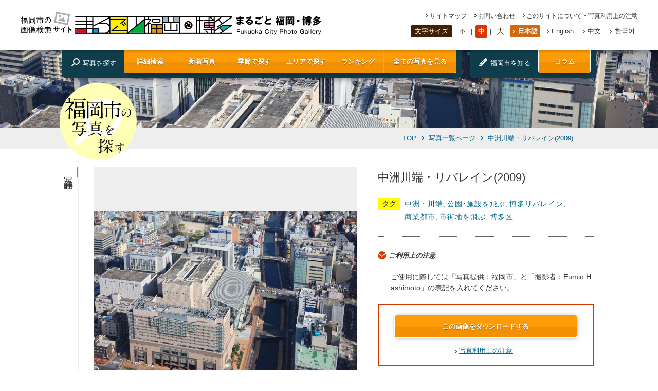

--- FILE ---
content_type: text/html; charset=UTF-8
request_url: https://showcase.city.fukuoka.lg.jp/photo/img0614.html
body_size: 13813
content:
<!DOCTYPE html>
<html lang="ja">
<head>
<!-- Google Tag Manager -->
<script>(function(w,d,s,l,i){w[l]=w[l]||[];w[l].push({'gtm.start':
new Date().getTime(),event:'gtm.js'});var f=d.getElementsByTagName(s)[0],
j=d.createElement(s),dl=l!='dataLayer'?'&l='+l:'';j.async=true;j.src=
'https://www.googletagmanager.com/gtm.js?id='+i+dl;f.parentNode.insertBefore(j,f);
})(window,document,'script','dataLayer','GTM-WFQLTKC');</script>
<!-- End Google Tag Manager -->
<meta http-equiv="Content-Type" content="text/html; charset=utf-8" />
<title>まるごと福岡博多｜中洲川端・リバレイン(2009)</title>
<meta name="keywords" content="フォトギャラリー,画像,写真,福岡,博多" />
<meta name="description" content="本サイトは、街並みや自然、歴史、伝統、食文化といった福岡の魅力を、写真画像を中心に紹介するサイトです。このサイトに掲載している写真画像については、無料でダウンロードできます。" />
<meta name="robots" content="INDEX,FOLLOW" />
<meta http-equiv="Content-Script-Type" content="text/javascript" />
<meta http-equiv="Content-Style-Type" content="text/css" />
<meta name="viewport" content="width=device-width, initial-scale=1">
<link rel="shortcut icon" href="https://showcase.city.fukuoka.lg.jp/admn/mrgt/themes/mfh/favicon.ico" />
<!--style sheet-->
<link rel="stylesheet" href="https://showcase.city.fukuoka.lg.jp/admn/mrgt/themes/mfh/css/common.css" type="text/css" media="screen,print" />
<!--style sheet-->
<!--ogp-->
<meta property="og:title" content="">
<meta property="og:type" content="webiste">
<meta property="og:description" content="">
<meta property="og:url" content="">
<meta property="og:image" content="">
<meta property="og:site_name" content="">
<meta property="og:email" content="">
<meta property="og:phone_number" content="">
<!--<meta property="fb:admins" content="1421272288111693" />-->
<!--/ogp-->
<!--js-->
<script type="text/javascript" src="https://showcase.city.fukuoka.lg.jp/admn/mrgt/themes/mfh/js/jquery1.10.1.min.js"></script>
<script type="text/javascript" src="https://showcase.city.fukuoka.lg.jp/admn/mrgt/themes/mfh/js/jquery.backstretch.min.js"></script>
<script type="text/javascript" src="https://showcase.city.fukuoka.lg.jp/admn/mrgt/themes/mfh/js/fw/jquery.colorbox.js"></script>
<script type="text/javascript" src="https://showcase.city.fukuoka.lg.jp/admn/mrgt/themes/mfh/js/scroll.js"></script>
<script type="text/javascript" src="https://showcase.city.fukuoka.lg.jp/admn/mrgt/themes/mfh/js/jquery.cookie.js"></script>
<script type="text/javascript" src="https://showcase.city.fukuoka.lg.jp/admn/mrgt/themes/mfh/js/common.js"></script>
<link rel="stylesheet" href="https://showcase.city.fukuoka.lg.jp/admn/mrgt/themes/mfh/js/fw/colorbox.css" />
<!--/js-->
<meta name='robots' content='max-image-preview:large' />
	<style>img:is([sizes="auto" i], [sizes^="auto," i]) { contain-intrinsic-size: 3000px 1500px }</style>
	<script type="text/javascript">
/* <![CDATA[ */
window._wpemojiSettings = {"baseUrl":"https:\/\/s.w.org\/images\/core\/emoji\/15.0.3\/72x72\/","ext":".png","svgUrl":"https:\/\/s.w.org\/images\/core\/emoji\/15.0.3\/svg\/","svgExt":".svg","source":{"concatemoji":"https:\/\/showcase.city.fukuoka.lg.jp\/admn\/wp-includes\/js\/wp-emoji-release.min.js?ver=6.7.1"}};
/*! This file is auto-generated */
!function(i,n){var o,s,e;function c(e){try{var t={supportTests:e,timestamp:(new Date).valueOf()};sessionStorage.setItem(o,JSON.stringify(t))}catch(e){}}function p(e,t,n){e.clearRect(0,0,e.canvas.width,e.canvas.height),e.fillText(t,0,0);var t=new Uint32Array(e.getImageData(0,0,e.canvas.width,e.canvas.height).data),r=(e.clearRect(0,0,e.canvas.width,e.canvas.height),e.fillText(n,0,0),new Uint32Array(e.getImageData(0,0,e.canvas.width,e.canvas.height).data));return t.every(function(e,t){return e===r[t]})}function u(e,t,n){switch(t){case"flag":return n(e,"\ud83c\udff3\ufe0f\u200d\u26a7\ufe0f","\ud83c\udff3\ufe0f\u200b\u26a7\ufe0f")?!1:!n(e,"\ud83c\uddfa\ud83c\uddf3","\ud83c\uddfa\u200b\ud83c\uddf3")&&!n(e,"\ud83c\udff4\udb40\udc67\udb40\udc62\udb40\udc65\udb40\udc6e\udb40\udc67\udb40\udc7f","\ud83c\udff4\u200b\udb40\udc67\u200b\udb40\udc62\u200b\udb40\udc65\u200b\udb40\udc6e\u200b\udb40\udc67\u200b\udb40\udc7f");case"emoji":return!n(e,"\ud83d\udc26\u200d\u2b1b","\ud83d\udc26\u200b\u2b1b")}return!1}function f(e,t,n){var r="undefined"!=typeof WorkerGlobalScope&&self instanceof WorkerGlobalScope?new OffscreenCanvas(300,150):i.createElement("canvas"),a=r.getContext("2d",{willReadFrequently:!0}),o=(a.textBaseline="top",a.font="600 32px Arial",{});return e.forEach(function(e){o[e]=t(a,e,n)}),o}function t(e){var t=i.createElement("script");t.src=e,t.defer=!0,i.head.appendChild(t)}"undefined"!=typeof Promise&&(o="wpEmojiSettingsSupports",s=["flag","emoji"],n.supports={everything:!0,everythingExceptFlag:!0},e=new Promise(function(e){i.addEventListener("DOMContentLoaded",e,{once:!0})}),new Promise(function(t){var n=function(){try{var e=JSON.parse(sessionStorage.getItem(o));if("object"==typeof e&&"number"==typeof e.timestamp&&(new Date).valueOf()<e.timestamp+604800&&"object"==typeof e.supportTests)return e.supportTests}catch(e){}return null}();if(!n){if("undefined"!=typeof Worker&&"undefined"!=typeof OffscreenCanvas&&"undefined"!=typeof URL&&URL.createObjectURL&&"undefined"!=typeof Blob)try{var e="postMessage("+f.toString()+"("+[JSON.stringify(s),u.toString(),p.toString()].join(",")+"));",r=new Blob([e],{type:"text/javascript"}),a=new Worker(URL.createObjectURL(r),{name:"wpTestEmojiSupports"});return void(a.onmessage=function(e){c(n=e.data),a.terminate(),t(n)})}catch(e){}c(n=f(s,u,p))}t(n)}).then(function(e){for(var t in e)n.supports[t]=e[t],n.supports.everything=n.supports.everything&&n.supports[t],"flag"!==t&&(n.supports.everythingExceptFlag=n.supports.everythingExceptFlag&&n.supports[t]);n.supports.everythingExceptFlag=n.supports.everythingExceptFlag&&!n.supports.flag,n.DOMReady=!1,n.readyCallback=function(){n.DOMReady=!0}}).then(function(){return e}).then(function(){var e;n.supports.everything||(n.readyCallback(),(e=n.source||{}).concatemoji?t(e.concatemoji):e.wpemoji&&e.twemoji&&(t(e.twemoji),t(e.wpemoji)))}))}((window,document),window._wpemojiSettings);
/* ]]> */
</script>
<link rel="https://api.w.org/" href="https://showcase.city.fukuoka.lg.jp/wp-json/" /><link rel='shortlink' href='https://showcase.city.fukuoka.lg.jp/?p=1077' />
<link rel="alternate" title="oEmbed (JSON)" type="application/json+oembed" href="https://showcase.city.fukuoka.lg.jp/wp-json/oembed/1.0/embed?url=https%3A%2F%2Fshowcase.city.fukuoka.lg.jp%2Fphoto%2Fimg0614" />
<link rel="alternate" title="oEmbed (XML)" type="text/xml+oembed" href="https://showcase.city.fukuoka.lg.jp/wp-json/oembed/1.0/embed?url=https%3A%2F%2Fshowcase.city.fukuoka.lg.jp%2Fphoto%2Fimg0614&#038;format=xml" />
<script type="text/javascript">document.cookie='resolution='+Math.max(screen.width,screen.height)+'; path=/';</script>
</head>
<body class="photo_detail">
<!-- Google Tag Manager (noscript) -->
<noscript><iframe src="https://www.googletagmanager.com/ns.html?id=GTM-WFQLTKC"
height="0" width="0" style="display:none;visibility:hidden"></iframe></noscript>
<!-- End Google Tag Manager (noscript) -->
<div id="wrapper">
<!--header-->
<div id="header">
  <div id="header_inner">
    <div id="header_upper" class="flex">
      <h1><a href="https://showcase.city.fukuoka.lg.jp/"><img src="https://showcase.city.fukuoka.lg.jp/admn/mrgt/themes/mfh/images/logo.svg" alt="福岡市の画像検索サイトまるごと福岡・博多|Fukuoka City Photo Gallery" class="horizon ontrans80" id="logo" /><img src="https://showcase.city.fukuoka.lg.jp/admn/mrgt/themes/mfh/images/logo_vertical.svg" alt="福岡市の画像検索サイトまるごと福岡・博多|Fukuoka City Photo Gallery" class="vertical ontrans80" id="logo" /></a></h1>
      <div id="header_rightarea">
        <ul class="link_list flex">
          <li class="sitemap"><a href="https://showcase.city.fukuoka.lg.jp/sitemap.html">サイトマップ</a></li>
          <li class="contact"><a href="https://showcase.city.fukuoka.lg.jp/contact/">お問い合わせ</a></li>
          <li class="caution"><a href="https://showcase.city.fukuoka.lg.jp/attention.html">このサイトについて・写真利用上の注意</a></li>
        </ul>
        <div id="select_area" class="flex">
          <div id="fontSize" class="flex change_font_size">
            <p>文字サイズ</p>
            <ul class="flex">
              <li id="small"><a href="javascript:void(0);">小</a></li>
              <li id="middle"><a href="javascript:void(0);" class="current">中</a></li>
              <li id="large"><a href="javascript:void(0);">大</a></li>
            </ul>
          </div>
          <!--/fonrSize-->
          <div id="language">
            <ul class="flex">
              <li class="japanese active"><a href="/photo/img0614.html">日本語</a></li>
              <li class="english"><a href="/en/photo/img0614.html">English</a></li>
              <li class="chinese"><a href="/cn/photo/img0614.html">中文</a></li>
              <li class="korean"><a href="/kr/photo/img0614.html">한국어</a></li>
            </ul>
          </div>
          <!--/language--> 
        </div>
        <!--/select_area--> 
      </div>
      <!--/header_rightarea-->
      <div class="menu_trigger">
        <span></span>
        <span></span>
        <span></span>
      </div>
      <div class="menu_sp">
        <dl class="sp_main_menu">
          <dt>写真を探す</dt>
          <dd>
            <ul class="navi flex">
                            <li><a href="javascript:void(0);" class="ontrans80 cbox_fw_all">詳細検索</a></li>
              <li><a href="https://showcase.city.fukuoka.lg.jp/photo/?mode=new" class="ontrans80">新着写真</a></li>
              <li><a href="javascript:void(0);" class="ontrans80 cbox_fw_season">季節で探す</a></li>
              <li><a href="javascript:void(0);" class="ontrans80 cbox_fw_area">エリアで探す</a></li>
              <li><a href="https://showcase.city.fukuoka.lg.jp/ranking.html" class="ontrans80">ランキング</a></li>
                            <li><a href="https://showcase.city.fukuoka.lg.jp/photo/" class="ontrans80">全ての写真を見る</a></li>
            </ul>
          </dd>
        </dl>
        <dl class="sp_main_menu">
          <dt>福岡市を知る</dt>
          <dd><a href="https://showcase.city.fukuoka.lg.jp/column/" class="ontrans80">コラム</a></dd>
        </dl>
        <ul class="sp_link_list">
          <li class="sitemap"><a href="https://showcase.city.fukuoka.lg.jp/sitemap.html">サイトマップ</a></li>
          <li class="contact"><a href="https://showcase.city.fukuoka.lg.jp/contact/">お問い合わせ</a></li>
          <li class="caution"><a href="https://showcase.city.fukuoka.lg.jp/attention.html">このサイトについて・写真利用上の注意</a></li>
        </ul>
        <dl class="sp_font_size change_font_size">
          <dt>文字サイズ</dt>
          <dd>
            <ul class="flex">
              <li id="small"><a href="javascript:void(0);">小</a></li>
              <li id="middle"><a href="javascript:void(0);" class="current">中</a></li>
              <li id="large"><a href="javascript:void(0);">大</a></li>
            </ul>
          </dd>
        </dl>
        <ul class="flex sp_language">
          <li class="japanese active"><a href="/photo/img0614.html">日本語</a></li>
          <li class="english"><a href="/en/photo/img0614.html">English</a></li>
          <li class="chinese"><a href="/cn/photo/img0614.html">中文</a></li>
          <li class="korean"><a href="/kr/photo/img0614.html">한국어</a></li>
        </ul>
      </div>
    </div>
    
    <!--/header_upper-->
    
    <div id="navi_area" class="flex">
      <dl class="flex">
        <dt>写真を探す</dt>
        <dd>
                    <ul class="navi flex">
            <li><a href="javascript:void(0);" class="ontrans80 cbox_fw_all">詳細検索</a></li>
            <li><a href="https://showcase.city.fukuoka.lg.jp/photo/?mode=new" class="ontrans80">新着写真</a></li>
            <li><a href="javascript:void(0);" class="ontrans80 cbox_fw_season">季節で探す</a></li>
            <li><a href="javascript:void(0);" class="ontrans80 cbox_fw_area">エリアで探す</a></li>
            <li><a href="https://showcase.city.fukuoka.lg.jp/ranking.html" class="ontrans80">ランキング</a></li>
            <li><a href="https://showcase.city.fukuoka.lg.jp/photo/" class="ontrans80">全ての写真を見る</a></li>
          </ul>
                      
        </dd>
      </dl>
      <div class="column">
        <dl class="flex">
          <dt>福岡市を知る</dt>
                    <dd><a href="https://showcase.city.fukuoka.lg.jp/column/" class="ontrans80">コラム</a></dd>
                  </dl>
      </div>
    </div>
    <!--/navi_area--> 
    
  </div>
  <!--/header_inner--> 
</div>
<!--/header--> 

<!--contents_area-->
<div id="contents">	
	<div id="breadcrumbs">
		<div class="w980_breadinner flex">
		<h3><img src="https://showcase.city.fukuoka.lg.jp/admn/mrgt/themes/mfh/images/img_mark.svg" alt="福岡市の写真を探す" /></h3>
		<ul class="flex">
		<li><a href="https://showcase.city.fukuoka.lg.jp/">TOP</a></li>
		<li><a href="./">写真一覧ページ</a></li>
		<li class="current">中洲川端・リバレイン(2009)</li>
		</ul>
		</div>
	</div>
	<div id="contents_inner">
	<article>
		<section>
		<div class="w1032_inner flex">
		<div class="h2_box"><h2>写真詳細</h2></div>
			<div class="w1005_continner flex">
				<div class="left_area left_grayborder">
					<div id="main_photo" class="photo_area">
					<img src="https://showcase.city.fukuoka.lg.jp/admn/mrgt/images/2014/03/img0614-1800x1199.jpg" alt="中洲川端・リバレイン(2009)の画像">					</div>
					<div class="sns_area">
					<ul>
					<li>
            <div id="fb-root"></div>
            <script async defer crossorigin="anonymous" src="https://connect.facebook.net/ja_JP/sdk.js#xfbml=1&version=v15.0&appId=258346060977089&autoLogAppEvents=1" nonce="58fnjkTP"></script>
            <div class="fb-share-button" data-href="https%3A%2F%2Fshowcase.city.fukuoka.lg.jp%2Fphoto%2Fimg0614.html" data-layout="button_count" data-size="small"><a target="_blank" href="https://www.facebook.com/sharer/sharer.php?u=https%3A%2F%2Fshowcase.city.fukuoka.lg.jp%2Fphoto%2Fimg0614.html&amp;src=sdkpreparse" class="fb-xfbml-parse-ignore">シェアする</a></div>
            </li>
					<li><a href="https://twitter.com/share" class="twitter-share-button" data-lang="ja" data-size=" large"data-count="vertical">ツイート</a>
					<script>!function(d,s,id){var js,fjs=d.getElementsByTagName(s)[0],p=/^http:/.test(d.location)?'http':'https';if(!d.getElementById(id)){js=d.createElement(s);js.id=id;js.src=p+'://platform.twitter.com/widgets.js';fjs.parentNode.insertBefore(js,fjs);}}(document, 'script', 'twitter-wjs');</script></li>
					<li class="pin"><a href="//jp.pinterest.com/pin/create/button/?url=https%3A%2F%2Fshowcase.city.fukuoka.lg.jp%2Fphoto%2Fimg0614.html&media=https%3A%2F%2Fshowcase.city.fukuoka.lg.jp%2Fadmn%2Fmrgt%2Fimages%2F2014%2F03%2Fimg0614-1800x1199.jpg&description=中洲川端・リバレイン(2009)" data-pin-do="buttonPin" data-pin-config="above" data-pin-lang="ja" data-pin-color="red" data-pin-height="28"><img src="//assets.pinterest.com/images/pidgets/pinit_fg_ja_rect_red_28.png" /></a>
					<!-- Please call pinit.js only once per page -->
					<script type="text/javascript" async src="//assets.pinterest.com/js/pinit.js"></script></li>
					</ul>
					</div>
				</div><!--/left_area-->
				<div class="right_area">
					<h1>中洲川端・リバレイン(2009)</h1>
					<dl class="tag flex">
					<dt>タグ</dt>
          <dd>
            <ul class="flex">
            <li><a href="./?mode=search&theme=mc016">中洲・川端</a>,</li><li><a href="./?mode=search&theme=mc084">公園･施設を飛ぶ</a>,</li><li><a href="./?mode=search&theme=mc052">博多リバレイン</a>,</li><li><a href="./?mode=search&theme=mc009">商業都市</a>,</li><li><a href="./?mode=search&theme=mc083">市街地を飛ぶ</a>,</li><li><a href="./?mode=search&area=hakataku">博多区</a></li>            </ul>
          </dd>
					</dl>
					<div class="caution_area">
					<h3>ご利用上の注意</h3>
<p class="sentence">ご使用に際しては「写真提供：福岡市」と「撮影者：Fumio Hashimoto」の表記を入れてください。</p>						<div class="download_area">
							<script>
								$(function() {
									$('.popup').click(function(){
										var ppcontent = $('popup').html();
										window.open(this.href, 'attPop','width=500,height=500,resizable=yes,scrollbars=yes');
										return false;
									});
								});
							</script>
							<div id="popup" style="display:none;">
								<img src="https://showcase.city.fukuoka.lg.jp/admn/mrgt/images/2014/03/img0614.jpg" width="490">
							</div>
							<p class="center"><a href="../download.html?attid=2297" target="_blank" class="ontrans80 orange_button popup">この画像をダウンロードする</a></p>
							<p class="center cation_link"><a href="../attention.html#attention" target="_blank" >写真利用上の注意</a></p>
						</div>
					</div><!--/caution_area-->
				</div><!--/right_area-->
			</div>
		</div><!--/写真詳細-->
		</section>


		<!--関連写真-->
		<section id="list_related_hoto">
		<div class="w1032_inner flex">
		<div class="h2_box"><h2>関連写真</h2></div>
			<div class="w1005_continner left_grayborder">
				<div class="w950_continner photo">
          <div class="flex">
				<dl>
				<dt><a href="img0200.html" class="ontrans80"><img src="https://showcase.city.fukuoka.lg.jp/admn/mrgt/images/2014/03/img0200-200x200.jpg" alt="舞鶴公園の堀端(2008)の画像"><span>舞鶴公園の堀端(2008)</span></a></dt>
				<dd>
<a href="./?mode=search&theme=mc009">商業都市</a>,<a href="./?mode=search&theme=mc011">水辺の風景</a>,<a href="./?mode=search&theme=mc012">緑豊かな風景</a>,<a href="./?mode=search&theme=lc001">自然</a>,<a href="./?mode=search&theme=mc023">舞鶴公園</a>,<a href="./?mode=search&season=spring">春</a>,<a href="./?mode=search&area=chuoku">中央区</a>…				</dd>
				</dl>
				<dl>
				<dt><a href="img0617.html" class="ontrans80"><img src="https://showcase.city.fukuoka.lg.jp/admn/mrgt/images/2014/03/img0617-200x200.jpg" alt="博多部(2009)の画像"><span>博多部(2009)</span></a></dt>
				<dd>
<a href="./?mode=search&theme=mc015">博多</a>,<a href="./?mode=search&theme=mc009">商業都市</a>,<a href="./?mode=search&theme=mc083">市街地を飛ぶ</a>,<a href="./?mode=search&theme=mc011">水辺の風景</a>,<a href="./?mode=search&area=hakataku">博多区</a>				</dd>
				</dl>
				<dl>
				<dt><a href="img0888.html" class="ontrans80"><img src="https://showcase.city.fukuoka.lg.jp/admn/mrgt/images/2014/03/img0888-200x200.jpg" alt="福博みなとであい船(2012)の画像"><span>福博みなとであい船(2012)</span></a></dt>
				<dd>
<a href="./?mode=search&theme=mc016">中洲・川端</a>,<a href="./?mode=search&theme=lc009">交通</a>,<a href="./?mode=search&theme=mc011">水辺の風景</a>,<a href="./?mode=search&theme=mc013">美しい夜景</a>,<a href="./?mode=search&theme=mc010">観光都市</a>,<a href="./?mode=search&area=chuoku">中央区</a>…				</dd>
				</dl>
				<dl>
				<dt><a href="img1120.html" class="ontrans80"><img src="https://showcase.city.fukuoka.lg.jp/admn/mrgt/images/2016/11/img1120-200x200.jpg" alt="舞鶴公園・桜　福岡城さくらまつり(2015)の画像"><span>舞鶴公園・桜　福岡城さくらまつり(2015)</span></a></dt>
				<dd>
<a href="./?mode=search&theme=mc009">商業都市</a>,<a href="./?mode=search&theme=mc012">緑豊かな風景</a>,<a href="./?mode=search&theme=lc001">自然</a>,<a href="./?mode=search&theme=mc023">舞鶴公園</a>,<a href="./?mode=search&season=spring">春</a>,<a href="./?mode=search&area=chuoku">中央区</a>				</dd>
				</dl>
				<dl>
				<dt><a href="img1076.html" class="ontrans80"><img src="https://showcase.city.fukuoka.lg.jp/admn/mrgt/images/2015/03/img1076-200x200.jpg" alt="博多駅(2014)の画像"><span>博多駅(2014)</span></a></dt>
				<dd>
<a href="./?mode=search&theme=mc084">公園･施設を飛ぶ</a>,<a href="./?mode=search&theme=mc015">博多</a>,<a href="./?mode=search&theme=mc009">商業都市</a>,<a href="./?mode=search&theme=mc083">市街地を飛ぶ</a>,<a href="./?mode=search&theme=mc077">鉄道</a>,<a href="./?mode=search&area=hakataku">博多区</a>…				</dd>
				</dl>
				<dl>
				<dt><a href="img0621.html" class="ontrans80"><img src="https://showcase.city.fukuoka.lg.jp/admn/mrgt/images/2014/03/img0621-200x200.jpg" alt="天神から西方面を望む(2009)の画像"><span>天神から西方面を望む(2009)</span></a></dt>
				<dd>
<a href="./?mode=search&theme=mc009">商業都市</a>,<a href="./?mode=search&theme=mc017">天神</a>,<a href="./?mode=search&theme=mc083">市街地を飛ぶ</a>,<a href="./?mode=search&theme=mc011">水辺の風景</a>,<a href="./?mode=search&area=chuoku">中央区</a>				</dd>
				</dl>
				<dl>
				<dt><a href="img1255.html" class="ontrans80"><img src="https://showcase.city.fukuoka.lg.jp/admn/mrgt/images/2018/04/img1255-200x200.jpg" alt="天神から博多湾(2015）の画像"><span>天神から博多湾(2015）</span></a></dt>
				<dd>
<a href="./?mode=search&theme=mc017">天神</a>,<a href="./?mode=search&theme=mc083">市街地を飛ぶ</a>				</dd>
				</dl>
				<dl>
				<dt><a href="img0611.html" class="ontrans80"><img src="https://showcase.city.fukuoka.lg.jp/admn/mrgt/images/2014/03/img0611-200x200.jpg" alt="中洲川端・天神(2009)の画像"><span>中洲川端・天神(2009)</span></a></dt>
				<dd>
<a href="./?mode=search&theme=mc056">キャナルシティ</a>,<a href="./?mode=search&theme=mc016">中洲・川端</a>,<a href="./?mode=search&theme=mc084">公園･施設を飛ぶ</a>,<a href="./?mode=search&theme=mc009">商業都市</a>…				</dd>
				</dl>
				<dl>
				<dt><a href="img0673.html" class="ontrans80"><img src="https://showcase.city.fukuoka.lg.jp/admn/mrgt/images/2014/03/img0673-200x200.jpg" alt="海づり公園(2009)の画像"><span>海づり公園(2009)</span></a></dt>
				<dd>
<a href="./?mode=search&theme=mc084">公園･施設を飛ぶ</a>,<a href="./?mode=search&theme=mc011">水辺の風景</a>,<a href="./?mode=search&theme=mc001">海・浜辺</a>,<a href="./?mode=search&theme=mc082">海岸線を飛ぶ</a>,<a href="./?mode=search&area=nishiku">西区</a>…				</dd>
				</dl>
				<dl>
				<dt><a href="img1244.html" class="ontrans80"><img src="https://showcase.city.fukuoka.lg.jp/admn/mrgt/images/2018/04/img1244-200x200.jpg" alt="大濠公園から博多湾(2015)の画像"><span>大濠公園から博多湾(2015)</span></a></dt>
				<dd>
<a href="./?mode=search&theme=mc022">大濠公園</a>,<a href="./?mode=search&theme=mc083">市街地を飛ぶ</a>				</dd>
				</dl>
          </div>
				</div>
			</div>
		</div><!--/関連写真-->
		</section>
	</article>
	</div>
		<!--関連写真-->
		<article>
			<div id="seach_area">
			<div class="w980_inner flex">
				<div class="seach_title">
				詳細検索
				</div>
				<div id="seach_box">
					<form name="search_f" action="./" method="get" class="flex">
					<input type="hidden" name="mode" value="search">
					<input type="hidden" class="keyword" name="keyword" value="">
					<div id="seach_boxright" class="flex">
					<dl class="flex">
					<dt>キーワード</dt>
					<dd><input type="text" class="keyword_dmy" value="" /></dd>
					</dl>
					<dl class="flex">
					<dt>エリア</dt>
					<dd>
<select name="area"><option value="">選択してください</option><option value="higashiku">東区</option><option value="hakataku">博多区</option><option value="chuoku">中央区</option><option value="minamiku">南区</option><option value="jonanku">城南区</option><option value="sawaraku">早良区</option><option value="nishiku">西区</option></select>					</dd>
					</dl>
					<dl class="fw_all flex">
					<dt>テーマ</dt>
					<dd class="theme_dd">
<div id="cmbox1" class="cmbox clearfix"><script type="text/javascript">
$(function(){

	//tip
	$('#cmbox1 .lc').change(function(){
		$('#cmbox1 .tip').hide();
		$('#cmbox1 .tip select').attr('disabled', 'disabled');

		$('#cmbox1 .lc option:selected').each(function(){
			num = Number($(this).val().substr(2, 3));
			$('#cmbox1 .mc'+num).show();
			$('#cmbox1 .mc'+num+' select').removeAttr('disabled');
			//open
			if(typeof num !== 'undefined' && num != 0){
				change_dd(num);
			}
		});

	}).change();
	
	//開いていたら閉じる
	if(typeof num !== 'undefined' && $('#cmbox1 .mc'+num+' select').attr('size')){
		$('#cmbox1 .mc'+num+' select').removeAttr('size').css('width', '144px');
	}

	function change_dd(num){
		var target = $('#cmbox1 .mc'+num+' select');
		var count = target.children().length;
		target.attr('size', count).css('width', '').change(function(){
			setTimeout(function(){
				target.removeAttr('size').css('width', '144px');
				//selected
				var tips = $('#cmbox1 .tip');
				var max = tips.length;
				for(var i = 1; i <= max; i++){
					if(i == num){continue;}
					$('.mc'+i+' option').attr('selected', false);
					$('.mc'+i+' option:eq(0)').attr('selected', true);
				}
			}, 10);
		});
	}

});
</script>
<style type="text/css">
.theme_dd .cmbox{
	position:relative;
}
.theme_dd .lc{
	float:left;
	width:144px;
}
.theme_dd .tipouter{
	float:right;
	width:144px;
}
.theme_dd .tip{
	display:none;
	position:absolute;
	top:0;
	left:148px;
	z-index:9999;
}
.tipouter .tip select {
 vertical-align: top!important;
}
</style><select class="lc"><option value="" selected="selected">選択してください</option><option value="lc001">自然</option><option value="lc002">まち</option><option value="lc003">公園</option><option value="lc004">歴史</option><option value="lc005">伝統文化･祭</option><option value="lc006">施設</option><option value="lc007">食</option><option value="lc008">スポーツ</option><option value="lc009">交通</option><option value="lc010">航空写真</option></select><div class="tipouter" style="display:block;"><div class="mc1 tip"><select><option value="" selected="selected">選択してください</option><option value="mc001">海・浜辺</option><option value="mc002">山・森林</option><option value="mc003">島</option><option value="mc004">川・滝</option><option value="mc005">油山</option><option value="mc006">志賀島</option><option value="mc007">能古島</option><option value="lc001">自然の全てを見る</option></select></div><div class="mc2 tip"><select><option value="" selected="selected">選択してください</option><option value="mc008">空港・港</option><option value="mc009">商業都市</option><option value="mc010">観光都市</option><option value="mc011">水辺の風景</option><option value="mc012">緑豊かな風景</option><option value="mc013">美しい夜景</option><option value="mc014">アイランドシティ</option><option value="mc015">博多</option><option value="mc016">中洲・川端</option><option value="mc017">天神</option><option value="mc018">大名</option><option value="mc019">百道（ももち）</option><option value="mc093">FUKU51 MANHOLE（フクコイマンホール）</option><option value="mc099">長浜</option><option value="lc002">まちの全てを見る</option></select></div><div class="mc3 tip"><select><option value="" selected="selected">選択してください</option><option value="mc020">アイランドシティ中央公園</option><option value="mc021">東平尾公園（博多の森）</option><option value="mc022">大濠公園</option><option value="mc023">舞鶴公園</option><option value="mc024">警固公園</option><option value="mc025">天神中央公園</option><option value="mc026">友泉亭公園</option><option value="mc027">地行中央公園</option><option value="mc028">小戸公園</option><option value="mc030">油山市民の森</option><option value="mc031">海の中道</option><option value="lc003">公園の全てを見る</option></select></div><div class="mc4 tip"><select><option value="" selected="selected">選択してください</option><option value="mc032">遺跡・史跡</option><option value="mc033">神社・寺</option><option value="mc034">福岡城跡</option><option value="mc035">鴻臚館跡</option><option value="mc036">元寇防塁跡</option><option value="lc004">歴史の全てを見る</option></select></div><div class="mc5 tip"><select><option value="" selected="selected">選択してください</option><option value="mc037">伝統芸能</option><option value="mc038">伝統工芸品</option><option value="mc039">祭・イベント</option><option value="mc040">美術館･博物館</option><option value="mc041">イルミネーション・ライトアップ</option><option value="mc042">アジアンパーティ</option><option value="mc043">どんたく</option><option value="mc044">山笠</option><option value="mc045">放生会</option><option value="lc005">伝統文化･祭の全てを見る</option></select></div><div class="mc6 tip"><select><option value="" selected="selected">選択してください</option><option value="mc046">福岡タワー</option><option value="mc047">博物館</option><option value="mc048">美術館</option><option value="mc049">アジア美術館</option><option value="mc050">総合図書館</option><option value="mc051">博多座</option><option value="mc052">博多リバレイン</option><option value="mc053">はかた伝統工芸館</option><option value="mc054">博多町家ふるさと館</option><option value="mc055">アクロス福岡</option><option value="mc056">キャナルシティ</option><option value="mc057">ベイサイドプレイス博多</option><option value="mc058">マリンワールド</option><option value="mc086">植物園</option><option value="mc087">動物園</option><option value="mc089">博多駅</option><option value="lc006">施設の全てを見る</option></select></div><div class="mc7 tip"><select><option value="" selected="selected">選択してください</option><option value="mc059">海産物・鮮魚</option><option value="mc060">農産物</option><option value="mc061">鍋物</option><option value="mc062">めん類</option><option value="mc063">屋台</option><option value="mc064">市場・朝市</option><option value="mc065">辛子明太子</option><option value="mc066">ラーメン</option><option value="mc067">水炊き</option><option value="mc068">もつ鍋</option><option value="mc069">がめ煮</option><option value="mc088">雑煮</option><option value="mc090">ふく（ふぐ）</option><option value="lc007">食の全てを見る</option></select></div><div class="mc8 tip"><select><option value="" selected="selected">選択してください</option><option value="mc070">スポーツ施設</option><option value="mc071">スポーツイベント</option><option value="mc072">レベルファイブスタジアム</option><option value="mc073">東平尾公園（博多の森）</option><option value="mc074">福岡PayPayドーム</option><option value="mc075">福岡マラソン</option><option value="lc008">スポーツの全てを見る</option></select></div><div class="mc9 tip"><select><option value="" selected="selected">選択してください</option><option value="mc076">空港・港</option><option value="mc077">鉄道</option><option value="mc078">バス</option><option value="mc079">オープントップバス</option><option value="mc080">クルーズ船</option><option value="lc009">交通の全てを見る</option></select></div><div class="mc10 tip"><select><option value="" selected="selected">選択してください</option><option value="mc081">博多湾を飛ぶ</option><option value="mc082">海岸線を飛ぶ</option><option value="mc083">市街地を飛ぶ</option><option value="mc084">公園･施設を飛ぶ</option><option value="mc085">空港を飛ぶ</option><option value="lc010">航空写真の全てを見る</option></select></div></div></div>					</dd>
					</dl>
					<dl class="flex">
					<dt>四季</dt>
					<dd>
<label><input type="checkbox" name="season1" value="spring">&nbsp;春&nbsp;</label><label><input type="checkbox" name="season2" value="summer">&nbsp;夏&nbsp;</label><label><input type="checkbox" name="season3" value="autumn">&nbsp;秋&nbsp;</label><label><input type="checkbox" name="season4" value="winter">&nbsp;冬&nbsp;</label>					</dd>
					</dl>
          <dl class="flex">
          <dt>期間</dt>
          <dd>
                    <select name="y_from">
          <option value="">-</option>
          <option value="2026">2026年</option><option value="2025">2025年</option><option value="2024">2024年</option><option value="2023">2023年</option><option value="2022">2022年</option><option value="2021" selected>2021年</option><option value="2020">2020年</option><option value="2019">2019年</option><option value="2018">2018年</option><option value="2017">2017年</option><option value="2016">2016年</option><option value="2015">2015年</option><option value="2014">2014年</option>          </select>
          〜
          <select name="y_to">
          <option value="">-</option>
          <option value="2026">2026年</option><option value="2025">2025年</option><option value="2024">2024年</option><option value="2023">2023年</option><option value="2022">2022年</option><option value="2021">2021年</option><option value="2020">2020年</option><option value="2019">2019年</option><option value="2018">2018年</option><option value="2017">2017年</option><option value="2016">2016年</option><option value="2015">2015年</option><option value="2014">2014年</option>          </select>
          </dd>
          </dl>

<!--					<dl>
					<dt>時間</dt>
					<dd><input type="checkbox" name="type[]" value="早朝">&nbsp;<label>早朝</label><input type="checkbox" name="type[]" value="朝">&nbsp;<label>朝</label><input type="checkbox" name="type[]" value="昼">&nbsp;<label>昼</label><input type="checkbox" name="type[]" value="夕方">&nbsp;<label>夕方</label><input type="checkbox" name="type[]" value="夜">&nbsp;<label>夜</label></dd>
					</dl>
-->
					</div>
					<div class="detail_seach_button"><a href="javascript:void(0);" class="submit orange_button ontrans80">検索</a></div>
					</form>
				</div>
				<ul class="seach_caution flex">
				<li><a href="../attention.html" target="_blank">まるごと福岡・博多について</a></li>
				<li><a href="../attention.html#attention" target="_blank">写真利用上の注意</a></li>
				</ul>
			</div>
			</div><!--/関連写真-->
		</article>
</div>
<!--/contents_area-->

<!--footer-->
<div id="footer">
	<div id="banner_area">
		<div id="banner_inner">
		<a href="#" id="page_top" class="ontrans80">page top</a>
		<ul class="flex">
		<li><a href="http://www.city.fukuoka.lg.jp/" target="_blank" class="ontrans80"><img src="https://showcase.city.fukuoka.lg.jp/admn/mrgt/themes/mfh/images/bnr01.jpg" widt="200" height="60" alt="福岡市" /></a></li>
		<li><a href="http://www.city.fukuoka.lg.jp/f-channel/index.html" target="_blank" class="ontrans80"><img src="https://showcase.city.fukuoka.lg.jp/admn/mrgt/themes/mfh/images/bnr02.jpg" widt="200" height="60" alt="福岡チャンネル" /></a></li>
		<li><a href="http://facts.city.fukuoka.lg.jp/" target="_blank" class="ontrans80"><img src="https://showcase.city.fukuoka.lg.jp/admn/mrgt/themes/mfh/images/bnr03.jpg" widt="200" height="60" alt="「Fukuoka Facts」データでわかるイイトコ福岡" /></a></li>
		<li><a href="https://yokanavi.com" target="_blank" class="ontrans80"><img src="https://showcase.city.fukuoka.lg.jp/admn/mrgt/themes/mfh/images/bnr04.jpg" widt="200" height="60" alt="福岡市公式シティガイド「よかなび - YOKANAVI -」" /></a></li>
		<li><a href="http://bunkazai.city.fukuoka.lg.jp/" target="_blank" class="ontrans80"><img src="https://showcase.city.fukuoka.lg.jp/admn/mrgt/themes/mfh/images/bnr05.jpg" widt="200" height="60" alt="福岡市の文化財" /></a></li>
		</ul>
		</div>
	</div>
	<div id="footer_inner" class="flex">
		<div id="footer_cont01">
			<div class="footer_cont01inner photo_inner">
			<h3 class="mgb10">福岡<span>の</span>写真<span>を</span>探<span>す</span></h3>
			<ul class="flex">
			<li><a href="https://showcase.city.fukuoka.lg.jp/photo/?mode=new">新着写真</a></li>
            <li><a href="javascript:void(0);" class="cbox_fw_season">季節で探す</a></li>
                  <li><a href="javascript:void(0);" class="cbox_fw_area">エリアで探す</a></li>
      			<li><a href="https://showcase.city.fukuoka.lg.jp/ranking.html">ランキング</a></li>
			<li><a href="https://showcase.city.fukuoka.lg.jp/photo/">すべての写真を見る</a></li>
            <li><a href="javascript:void(0);" class="ontrans80 orange_button cbox_fw_all">詳細検索</a></li>
      			</ul>
			</div>
			<div class="footer_cont01inner column_inner">
			<h3 class="mgb10">福岡<span>を</span>知<span>る</span></h3>
			<ul>
			<li class="li_01"><a href="https://showcase.city.fukuoka.lg.jp/column/">コラム</a></li>
			</ul>
			</div>
		</div>
		<div id="footer_cont02">
			<div class="footer_cont02inner flex">
			<ul>
			<li><a href="https://showcase.city.fukuoka.lg.jp/attention.html#attention">写真利用上の注意</a></li>
			<li><a href="https://showcase.city.fukuoka.lg.jp/sitemap.html">サイトマップ</a></li>
			<li><a href="https://showcase.city.fukuoka.lg.jp/privacy.html">プライバシーポリシー</a></li>
			<li><a href="https://showcase.city.fukuoka.lg.jp/contact/">お問い合わせ</a></li>
			</ul>
      <ul>
			<li><a href="/photo/img0614.html">日本語</a></li>
			<li><a href="/en/photo/img0614.html">英語（English）</a></li>
			<li><a href="/cn/photo/img0614.html">中国語（中文）</a></li>
			<li><a href="/kr/photo/img0614.html">韓国語（한국어）</a></li>
			</ul>
			</div>
      <div class="copyright right">Copyright &copy; Fukuoka City. All Rights Reserved.</div>
		</div>
	</div>
</div>
<!--/footer-->


<div id="fw_all_box" style="display:none;">
<script>
$(function(){
	$('.submit_p').click(function(e){
		e.preventDefault();
		$('form#search_f_p').submit();
	});
	$('form#search_f_p').submit(function(){
		//urlencode
		var keyword = encodeURIComponent($('.keyword_dmy_p').val());
		$('.keyword_p').val(keyword);

		if($('form#search_f_p .mc'+num+' select').val() != ''){//中カテ
			$('form#search_f_p select.lc').removeAttr('name');
			$('form#search_f_p div[class^="mc"] select').attr('name', 'theme');
		}else{//大カテ
			$('form#search_f_p select.lc').attr('name', 'theme');
			$('form#search_f_p div[class^="mc"] select').removeAttr('name');
		}
		return true;
	});
	$(".fw_closebtn").click(function(e){
		e.preventDefault();
		$.colorbox.close();
	});
  $('select[name=y_from]').change(function() {
    var selected_y_from = $(this).val();
    $('select[name=y_from]').val(selected_y_from);
    $('select[name=y_to] option:not(:selected)').prop('disabled', false);
    $('select[name=y_to] option').each(function(){
      var y_to_val = $(this).val();
      if(y_to_val && selected_y_from > y_to_val) {
        $(this).prop('disabled', true);
      }
    });
    $('select[name=y_to]').val('');
  });
});
</script>
<style>
#fw_all,#cboxLoadedContent {
	overflow: visible!important;
}
</style>
<div class="fw_box" id="fw_all">
<div class="fw_tit">
<h2><span>詳細検索</span></h2>
</div><!--/fw_tit-->
<div class="fw_right">
<form id="search_f_p" name="search_f_p" action="/photo/?" method="get">
<input type="hidden" name="mode" value="search">
<input type="hidden" class="keyword_p" name="keyword" value="">
<dl class="flex">
<dt>キーワード</dt>
<dd><input type="text" class="keyword_dmy_p" value=""  /></dd>
</dl>
<dl class="flex">
<dt>エリア</dt>
<dd>
<select name="area"><option value="">選択してください</option><option value="higashiku">東区</option><option value="hakataku">博多区</option><option value="chuoku">中央区</option><option value="minamiku">南区</option><option value="jonanku">城南区</option><option value="sawaraku">早良区</option><option value="nishiku">西区</option></select></dd>
</dl>
<dl class="fw_all flex">
<dt>テーマ</dt>
<dd class="theme_dd">
<div id="cmbox2" class="cmbox clearfix"><script type="text/javascript">
$(function(){

	//tip
	$('#cmbox2 .lc').change(function(){
		$('#cmbox2 .tip').hide();
		$('#cmbox2 .tip select').attr('disabled', 'disabled');

		$('#cmbox2 .lc option:selected').each(function(){
			num = Number($(this).val().substr(2, 3));
			$('#cmbox2 .mc'+num).show();
			$('#cmbox2 .mc'+num+' select').removeAttr('disabled');
			//open
			if(typeof num !== 'undefined' && num != 0){
				change_dd(num);
			}
		});

	}).change();
	
	//開いていたら閉じる
	if(typeof num !== 'undefined' && $('#cmbox2 .mc'+num+' select').attr('size')){
		$('#cmbox2 .mc'+num+' select').removeAttr('size').css('width', '144px');
	}

	function change_dd(num){
		var target = $('#cmbox2 .mc'+num+' select');
		var count = target.children().length;
		target.attr('size', count).css('width', '').change(function(){
			setTimeout(function(){
				target.removeAttr('size').css('width', '144px');
				//selected
				var tips = $('#cmbox2 .tip');
				var max = tips.length;
				for(var i = 1; i <= max; i++){
					if(i == num){continue;}
					$('.mc'+i+' option').attr('selected', false);
					$('.mc'+i+' option:eq(0)').attr('selected', true);
				}
			}, 10);
		});
	}

});
</script>
<style type="text/css">
.theme_dd .cmbox{
	position:relative;
}
.theme_dd .lc{
	float:left;
	width:144px;
}
.theme_dd .tipouter{
	float:right;
	width:144px;
}
.theme_dd .tip{
	display:none;
	position:absolute;
	top:0;
	left:148px;
	z-index:9999;
}
.tipouter .tip select {
 vertical-align: top!important;
}
</style><select class="lc"><option value="" selected="selected">選択してください</option><option value="lc001">自然</option><option value="lc002">まち</option><option value="lc003">公園</option><option value="lc004">歴史</option><option value="lc005">伝統文化･祭</option><option value="lc006">施設</option><option value="lc007">食</option><option value="lc008">スポーツ</option><option value="lc009">交通</option><option value="lc010">航空写真</option></select><div class="tipouter" style="display:block;"><div class="mc1 tip"><select><option value="" selected="selected">選択してください</option><option value="mc001">海・浜辺</option><option value="mc002">山・森林</option><option value="mc003">島</option><option value="mc004">川・滝</option><option value="mc005">油山</option><option value="mc006">志賀島</option><option value="mc007">能古島</option><option value="lc001">自然の全てを見る</option></select></div><div class="mc2 tip"><select><option value="" selected="selected">選択してください</option><option value="mc008">空港・港</option><option value="mc009">商業都市</option><option value="mc010">観光都市</option><option value="mc011">水辺の風景</option><option value="mc012">緑豊かな風景</option><option value="mc013">美しい夜景</option><option value="mc014">アイランドシティ</option><option value="mc015">博多</option><option value="mc016">中洲・川端</option><option value="mc017">天神</option><option value="mc018">大名</option><option value="mc019">百道（ももち）</option><option value="mc093">FUKU51 MANHOLE（フクコイマンホール）</option><option value="mc099">長浜</option><option value="lc002">まちの全てを見る</option></select></div><div class="mc3 tip"><select><option value="" selected="selected">選択してください</option><option value="mc020">アイランドシティ中央公園</option><option value="mc021">東平尾公園（博多の森）</option><option value="mc022">大濠公園</option><option value="mc023">舞鶴公園</option><option value="mc024">警固公園</option><option value="mc025">天神中央公園</option><option value="mc026">友泉亭公園</option><option value="mc027">地行中央公園</option><option value="mc028">小戸公園</option><option value="mc030">油山市民の森</option><option value="mc031">海の中道</option><option value="lc003">公園の全てを見る</option></select></div><div class="mc4 tip"><select><option value="" selected="selected">選択してください</option><option value="mc032">遺跡・史跡</option><option value="mc033">神社・寺</option><option value="mc034">福岡城跡</option><option value="mc035">鴻臚館跡</option><option value="mc036">元寇防塁跡</option><option value="lc004">歴史の全てを見る</option></select></div><div class="mc5 tip"><select><option value="" selected="selected">選択してください</option><option value="mc037">伝統芸能</option><option value="mc038">伝統工芸品</option><option value="mc039">祭・イベント</option><option value="mc040">美術館･博物館</option><option value="mc041">イルミネーション・ライトアップ</option><option value="mc042">アジアンパーティ</option><option value="mc043">どんたく</option><option value="mc044">山笠</option><option value="mc045">放生会</option><option value="lc005">伝統文化･祭の全てを見る</option></select></div><div class="mc6 tip"><select><option value="" selected="selected">選択してください</option><option value="mc046">福岡タワー</option><option value="mc047">博物館</option><option value="mc048">美術館</option><option value="mc049">アジア美術館</option><option value="mc050">総合図書館</option><option value="mc051">博多座</option><option value="mc052">博多リバレイン</option><option value="mc053">はかた伝統工芸館</option><option value="mc054">博多町家ふるさと館</option><option value="mc055">アクロス福岡</option><option value="mc056">キャナルシティ</option><option value="mc057">ベイサイドプレイス博多</option><option value="mc058">マリンワールド</option><option value="mc086">植物園</option><option value="mc087">動物園</option><option value="mc089">博多駅</option><option value="lc006">施設の全てを見る</option></select></div><div class="mc7 tip"><select><option value="" selected="selected">選択してください</option><option value="mc059">海産物・鮮魚</option><option value="mc060">農産物</option><option value="mc061">鍋物</option><option value="mc062">めん類</option><option value="mc063">屋台</option><option value="mc064">市場・朝市</option><option value="mc065">辛子明太子</option><option value="mc066">ラーメン</option><option value="mc067">水炊き</option><option value="mc068">もつ鍋</option><option value="mc069">がめ煮</option><option value="mc088">雑煮</option><option value="mc090">ふく（ふぐ）</option><option value="lc007">食の全てを見る</option></select></div><div class="mc8 tip"><select><option value="" selected="selected">選択してください</option><option value="mc070">スポーツ施設</option><option value="mc071">スポーツイベント</option><option value="mc072">レベルファイブスタジアム</option><option value="mc073">東平尾公園（博多の森）</option><option value="mc074">福岡PayPayドーム</option><option value="mc075">福岡マラソン</option><option value="lc008">スポーツの全てを見る</option></select></div><div class="mc9 tip"><select><option value="" selected="selected">選択してください</option><option value="mc076">空港・港</option><option value="mc077">鉄道</option><option value="mc078">バス</option><option value="mc079">オープントップバス</option><option value="mc080">クルーズ船</option><option value="lc009">交通の全てを見る</option></select></div><div class="mc10 tip"><select><option value="" selected="selected">選択してください</option><option value="mc081">博多湾を飛ぶ</option><option value="mc082">海岸線を飛ぶ</option><option value="mc083">市街地を飛ぶ</option><option value="mc084">公園･施設を飛ぶ</option><option value="mc085">空港を飛ぶ</option><option value="lc010">航空写真の全てを見る</option></select></div></div></div></dd>
</dl>
<dl class="flex">
<dt>四季</dt>
<dd>
<label><input type="checkbox" name="season1" value="spring">&nbsp;春&nbsp;</label><label><input type="checkbox" name="season2" value="summer">&nbsp;夏&nbsp;</label><label><input type="checkbox" name="season3" value="autumn">&nbsp;秋&nbsp;</label><label><input type="checkbox" name="season4" value="winter">&nbsp;冬&nbsp;</label></dd>
</dl>
<dl class="flex">
<dt>期間</dt>
<dd>
<select name="y_from">
<option value="">-</option>
<br />
<b>Warning</b>:  Undefined array key "y_from" in <b>/home/kir761784/public_html/cont41/public_html/showcase/admn/mrgt/themes/mfh/footer.php</b> on line <b>187</b><br />
<option value="2026">2026年</option><br />
<b>Warning</b>:  Undefined array key "y_from" in <b>/home/kir761784/public_html/cont41/public_html/showcase/admn/mrgt/themes/mfh/footer.php</b> on line <b>187</b><br />
<option value="2025">2025年</option><br />
<b>Warning</b>:  Undefined array key "y_from" in <b>/home/kir761784/public_html/cont41/public_html/showcase/admn/mrgt/themes/mfh/footer.php</b> on line <b>187</b><br />
<option value="2024">2024年</option><br />
<b>Warning</b>:  Undefined array key "y_from" in <b>/home/kir761784/public_html/cont41/public_html/showcase/admn/mrgt/themes/mfh/footer.php</b> on line <b>187</b><br />
<option value="2023">2023年</option><br />
<b>Warning</b>:  Undefined array key "y_from" in <b>/home/kir761784/public_html/cont41/public_html/showcase/admn/mrgt/themes/mfh/footer.php</b> on line <b>187</b><br />
<option value="2022">2022年</option><br />
<b>Warning</b>:  Undefined array key "y_from" in <b>/home/kir761784/public_html/cont41/public_html/showcase/admn/mrgt/themes/mfh/footer.php</b> on line <b>187</b><br />
<option value="2021">2021年</option><br />
<b>Warning</b>:  Undefined array key "y_from" in <b>/home/kir761784/public_html/cont41/public_html/showcase/admn/mrgt/themes/mfh/footer.php</b> on line <b>187</b><br />
<option value="2020">2020年</option><br />
<b>Warning</b>:  Undefined array key "y_from" in <b>/home/kir761784/public_html/cont41/public_html/showcase/admn/mrgt/themes/mfh/footer.php</b> on line <b>187</b><br />
<option value="2019">2019年</option><br />
<b>Warning</b>:  Undefined array key "y_from" in <b>/home/kir761784/public_html/cont41/public_html/showcase/admn/mrgt/themes/mfh/footer.php</b> on line <b>187</b><br />
<option value="2018">2018年</option><br />
<b>Warning</b>:  Undefined array key "y_from" in <b>/home/kir761784/public_html/cont41/public_html/showcase/admn/mrgt/themes/mfh/footer.php</b> on line <b>187</b><br />
<option value="2017">2017年</option><br />
<b>Warning</b>:  Undefined array key "y_from" in <b>/home/kir761784/public_html/cont41/public_html/showcase/admn/mrgt/themes/mfh/footer.php</b> on line <b>187</b><br />
<option value="2016">2016年</option><br />
<b>Warning</b>:  Undefined array key "y_from" in <b>/home/kir761784/public_html/cont41/public_html/showcase/admn/mrgt/themes/mfh/footer.php</b> on line <b>187</b><br />
<option value="2015">2015年</option><br />
<b>Warning</b>:  Undefined array key "y_from" in <b>/home/kir761784/public_html/cont41/public_html/showcase/admn/mrgt/themes/mfh/footer.php</b> on line <b>187</b><br />
<option value="2014">2014年</option></select>
〜
<select name="y_to">
<option value="">-</option>
<option value="2026">2026年</option><option value="2025">2025年</option><option value="2024">2024年</option><option value="2023">2023年</option><option value="2022">2022年</option><option value="2021">2021年</option><option value="2020">2020年</option><option value="2019">2019年</option><option value="2018">2018年</option><option value="2017">2017年</option><option value="2016">2016年</option><option value="2015">2015年</option><option value="2014">2014年</option></select>
</dd>
</dl>
<div class="fw_s_btn"><a href="javascript:void(0);" class="submit_p orange_button ontrans80">検索</a></div><!--/fw_s_btn-->
</form>
</div><!--/fw_right-->
</div><!--/fw_box-->
<p class="fw_closebtn"><img src="https://showcase.city.fukuoka.lg.jp/admn/mrgt/themes/mfh/images/fw_close.svg" width="30" height="30" alt="閉じる"></p>
</div>



<div id="fw_season_box" style="display:none;">
<script>
$(function(){
	$('.submit_p').click(function(e){
		e.preventDefault();
		$('form#search_f_p').submit();
	});

	var seasonVal = $("#slct_season").val();
	if(seasonVal != ''){
		$('#'+seasonVal).addClass("fw_slct");
	}
	$("#season_slct span.season_off").hover(function(){
		$(this).fadeTo("normal", 0);
	},
	function(){
		$(this).fadeTo("normal", 1.0);
	});
	$("#season_slct li").click(function(){
		$("#season_slct li span").removeClass("fw_slct");
		$("span",this).toggleClass("fw_slct");
		//一つだけ選択
		var seasonId = $("span.season_off",this).attr("id");
		$("#slct_season").val(seasonId);
		//複数選択
		/*var slct_num = $('#season_slct li').index(this);
			if($("span",this).hasClass("fw_slct")) {
				$(".fw_right").append('<input type="hidden" value="'+ slct_num +'" id="slct_num'+ slct_num +'" name="type[]">')
			} else {
				$('#slct_num'+slct_num).remove();
			}*/
	});
	$(".fw_closebtn").click(function(){
		$.colorbox.close();
	});
});
</script>
<style>
#fw_season,#cboxLoadedContent {
	overflow: visible!important;
}
</style>
<div class="fw_box" id="fw_season">
<div class="fw_tit">
<h2><span>季節から探す</span></h2>
</div><!--/fw_tit-->
<div class="fw_right">
<ul id="season_slct">
<li id="fw_season01"><span class="season_off" id="spring">春</span><span class="season_on"></span></li>
<li id="fw_season02"><span class="season_off" id="summer">夏</span><span class="season_on"></span></li>
<li id="fw_season03"><span class="season_off" id="autumn">秋</span><span class="season_on"></span></li>
<li id="fw_season04"><span class="season_off" id="winter">冬</span><span class="season_on"></span></li>
</ul>
<form id="search_f_p" name="search_f_p" action="/photo/?" method="get">
<input type="hidden" name="mode" value="search">
<input type="hidden" name="season" value="" id="slct_season">
<div class="fw_s_btn"><a href="javascript:void(0);" class="submit_p orange_button ontrans80">検索</a></div><!--/fw_s_btn-->
</form>
</div><!--/fw_right-->
</div><!--/fw_box-->
<p class="fw_closebtn"><img src="https://showcase.city.fukuoka.lg.jp/admn/mrgt/themes/mfh/images/fw_close.svg" width="30" height="30" alt="閉じる"></p>
</div>



<div id="fw_area_box" style="display:none;">
<script>
$(function(){
    $("#fukuokashi").css({
        "opacity": "0"
    });
    $("area").hover(function(){
        $("#fukuokashi").stop();
        var areaId = $(this).attr("id");
        $("#fukuokashi").attr("src", "https://showcase.city.fukuoka.lg.jp/admn/mrgt/themes/mfh/images/fw_map_" + areaId + "ku_on.svg").fadeTo(500, 1);
    },
    function(){
        $("#fukuokashi").stop();
        $("#fukuokashi").attr("src", "https://showcase.city.fukuoka.lg.jp/admn/mrgt/themes/mfh/images/fw_map_dammy.png").css({
            "opacity": "0"
        });
    });
    $("#area_slct_list li a").hover(function(){
        $("#fukuokashi").stop();
        var listId = $(this).parent("li").attr("id");
        var changeListId = listId.replace(/nav-(\w.)/, "$1");
        $("#fukuokashi").attr("src", "https://showcase.city.fukuoka.lg.jp/admn/mrgt/themes/mfh/images/fw_map_" + changeListId + "ku_on.svg").fadeTo(500, 1);
    },
    function(){
        $("#fukuokashi").stop();
        $("#fukuokashi").attr("src", "https://showcase.city.fukuoka.lg.jp/admn/mrgt/themes/mfh/images/fw_map_dammy.png").css({
            "opacity": "0"
        });
    });
	$(".fw_closebtn").click(function(){
		$.colorbox.close();
	});
  $('img[usemap]').rwdImageMaps();
});
</script>
<style>
#fw_area,#cboxLoadedContent {
	overflow: visible!important;
}
</style>
<div class="fw_box" id="fw_area">
<div class="fw_tit">
<h2><span>エリアから探す</span></h2>
</div><!--/fw_tit-->
<div class="fw_right">
<ul id="area_slct_list">
<li id="nav-higashi"><a href="https://showcase.city.fukuoka.lg.jp/photo/?mode=search&area=higashiku">東区</a></li>
<li id="nav-hakata"><a href="https://showcase.city.fukuoka.lg.jp/photo/?mode=search&area=hakataku">博多区</a></li>
<li id="nav-chuo"><a href="https://showcase.city.fukuoka.lg.jp/photo/?mode=search&area=chuoku">中央区</a></li>
<li id="nav-minami"><a href="https://showcase.city.fukuoka.lg.jp/photo/?mode=search&area=minamiku">南区</a></li>
<li id="nav-jonan"><a href="https://showcase.city.fukuoka.lg.jp/photo/?mode=search&area=jonanku">城南区</a></li>
<li id="nav-sawara"><a href="https://showcase.city.fukuoka.lg.jp/photo/?mode=search&area=sawaraku">早良区</a></li>
<li id="nav-nishi"><a href="https://showcase.city.fukuoka.lg.jp/photo/?mode=search&area=nishiku">西区</a></li>
</ul>

<dl id="fw_map_box">
<dt>地図から探す</dt>
<dd>
<div id="fw_map">
<img src="https://showcase.city.fukuoka.lg.jp/admn/mrgt/themes/mfh/images/fw_map_dammy.png" width="358" height="428" alt="福岡市略地図" usemap="#fw_map" id="fukuokashi" />
<map name="fw_map" id="fw_map">
<area shape="poly" alt="南区" coords="224,243,217,251,216,263,205,277,197,276,203,292,214,290,217,291,230,289,232,292,235,285,252,266,257,264,269,257,274,268,279,267,283,257,287,250,285,237,298,229,277,206,256,190,238,198,233,217,222,215" href="https://showcase.city.fukuoka.lg.jp/photo/?mode=search&area=minamiku" id="minami" />
<area shape="poly" alt="中央区" coords="215,213,232,216,237,199,255,191,248,178,228,141,184,159,197,185,207,191" href="https://showcase.city.fukuoka.lg.jp/photo/?mode=search&area=chuoku" id="chuo" />
<area shape="poly" alt="博多区" coords="276,206,290,221,297,229,313,249,318,245,319,225,310,216,316,211,328,226,338,216,331,205,328,207,328,190,310,168,288,150,266,143,260,148,247,145,235,134,229,145,248,177,255,191" href="https://showcase.city.fukuoka.lg.jp/photo/?mode=search&area=hakataku" id="hakata" />
<area shape="poly" alt="城南区" coords="179,236,187,242,196,259,198,276,207,277,215,262,218,254,223,242,222,217,223,216,213,212,207,191,196,183,184,207,189,207,179,224" href="https://showcase.city.fukuoka.lg.jp/photo/?mode=search&area=jonanku" id="jonan" />
<area shape="poly" alt="早良区" coords="112,284,97,281,75,327,216,416,252,391,229,353,214,303,201,290,196,259,185,241,178,237,180,224,188,208,184,207,196,184,185,163,176,165,171,179,156,190,146,267,136,287,120,292" href="https://showcase.city.fukuoka.lg.jp/photo/?mode=search&area=sawaraku" id="sawara" />
<area shape="poly" alt="東区" coords="286,150,289,138,303,122,344,125,356,99,317,47,310,43,302,47,290,20,260,0,101,31,99,54,141,112,212,107,245,144,260,149,274,146" href="https://showcase.city.fukuoka.lg.jp/photo/?mode=search&area=higashiku" id="higashi" />
<area shape="poly" alt="西区" coords="156,189,170,177,168,157,68,20,0,22,0,178,94,279,112,284,120,292,136,287,147,268" href="https://showcase.city.fukuoka.lg.jp/photo/?mode=search&area=nishiku" id="nishi" />
</map>
</div><!--/fw_map-->
</dd>
</dl><!--/fw_map_box-->
</div><!--/fw_right-->
</div><!--/fw_box-->

<p class="fw_closebtn"><img src="https://showcase.city.fukuoka.lg.jp/admn/mrgt/themes/mfh/images/fw_close.svg" width="30" height="30" alt="閉じる"></p>
</div>



<div class="backstretch_content"></div>
<script>
	$('.backstretch_content').backstretch("https://showcase.city.fukuoka.lg.jp/admn/mrgt/images/2014/03/img0614.jpg");
</script>
<script>
$(".column_detail p").each(function(){
    var txt = $(this).text();
    if(txt.length > 89){
        txt = txt.substr(0, 89);
        $(this).text(txt + "･･･");
    }
});
</script>
</div>
<style id='wp-emoji-styles-inline-css' type='text/css'>

	img.wp-smiley, img.emoji {
		display: inline !important;
		border: none !important;
		box-shadow: none !important;
		height: 1em !important;
		width: 1em !important;
		margin: 0 0.07em !important;
		vertical-align: -0.1em !important;
		background: none !important;
		padding: 0 !important;
	}
</style>
<style id='classic-theme-styles-inline-css' type='text/css'>
/*! This file is auto-generated */
.wp-block-button__link{color:#fff;background-color:#32373c;border-radius:9999px;box-shadow:none;text-decoration:none;padding:calc(.667em + 2px) calc(1.333em + 2px);font-size:1.125em}.wp-block-file__button{background:#32373c;color:#fff;text-decoration:none}
</style>
<style id='global-styles-inline-css' type='text/css'>
:root{--wp--preset--aspect-ratio--square: 1;--wp--preset--aspect-ratio--4-3: 4/3;--wp--preset--aspect-ratio--3-4: 3/4;--wp--preset--aspect-ratio--3-2: 3/2;--wp--preset--aspect-ratio--2-3: 2/3;--wp--preset--aspect-ratio--16-9: 16/9;--wp--preset--aspect-ratio--9-16: 9/16;--wp--preset--color--black: #000000;--wp--preset--color--cyan-bluish-gray: #abb8c3;--wp--preset--color--white: #ffffff;--wp--preset--color--pale-pink: #f78da7;--wp--preset--color--vivid-red: #cf2e2e;--wp--preset--color--luminous-vivid-orange: #ff6900;--wp--preset--color--luminous-vivid-amber: #fcb900;--wp--preset--color--light-green-cyan: #7bdcb5;--wp--preset--color--vivid-green-cyan: #00d084;--wp--preset--color--pale-cyan-blue: #8ed1fc;--wp--preset--color--vivid-cyan-blue: #0693e3;--wp--preset--color--vivid-purple: #9b51e0;--wp--preset--gradient--vivid-cyan-blue-to-vivid-purple: linear-gradient(135deg,rgba(6,147,227,1) 0%,rgb(155,81,224) 100%);--wp--preset--gradient--light-green-cyan-to-vivid-green-cyan: linear-gradient(135deg,rgb(122,220,180) 0%,rgb(0,208,130) 100%);--wp--preset--gradient--luminous-vivid-amber-to-luminous-vivid-orange: linear-gradient(135deg,rgba(252,185,0,1) 0%,rgba(255,105,0,1) 100%);--wp--preset--gradient--luminous-vivid-orange-to-vivid-red: linear-gradient(135deg,rgba(255,105,0,1) 0%,rgb(207,46,46) 100%);--wp--preset--gradient--very-light-gray-to-cyan-bluish-gray: linear-gradient(135deg,rgb(238,238,238) 0%,rgb(169,184,195) 100%);--wp--preset--gradient--cool-to-warm-spectrum: linear-gradient(135deg,rgb(74,234,220) 0%,rgb(151,120,209) 20%,rgb(207,42,186) 40%,rgb(238,44,130) 60%,rgb(251,105,98) 80%,rgb(254,248,76) 100%);--wp--preset--gradient--blush-light-purple: linear-gradient(135deg,rgb(255,206,236) 0%,rgb(152,150,240) 100%);--wp--preset--gradient--blush-bordeaux: linear-gradient(135deg,rgb(254,205,165) 0%,rgb(254,45,45) 50%,rgb(107,0,62) 100%);--wp--preset--gradient--luminous-dusk: linear-gradient(135deg,rgb(255,203,112) 0%,rgb(199,81,192) 50%,rgb(65,88,208) 100%);--wp--preset--gradient--pale-ocean: linear-gradient(135deg,rgb(255,245,203) 0%,rgb(182,227,212) 50%,rgb(51,167,181) 100%);--wp--preset--gradient--electric-grass: linear-gradient(135deg,rgb(202,248,128) 0%,rgb(113,206,126) 100%);--wp--preset--gradient--midnight: linear-gradient(135deg,rgb(2,3,129) 0%,rgb(40,116,252) 100%);--wp--preset--font-size--small: 13px;--wp--preset--font-size--medium: 20px;--wp--preset--font-size--large: 36px;--wp--preset--font-size--x-large: 42px;--wp--preset--spacing--20: 0.44rem;--wp--preset--spacing--30: 0.67rem;--wp--preset--spacing--40: 1rem;--wp--preset--spacing--50: 1.5rem;--wp--preset--spacing--60: 2.25rem;--wp--preset--spacing--70: 3.38rem;--wp--preset--spacing--80: 5.06rem;--wp--preset--shadow--natural: 6px 6px 9px rgba(0, 0, 0, 0.2);--wp--preset--shadow--deep: 12px 12px 50px rgba(0, 0, 0, 0.4);--wp--preset--shadow--sharp: 6px 6px 0px rgba(0, 0, 0, 0.2);--wp--preset--shadow--outlined: 6px 6px 0px -3px rgba(255, 255, 255, 1), 6px 6px rgba(0, 0, 0, 1);--wp--preset--shadow--crisp: 6px 6px 0px rgba(0, 0, 0, 1);}:where(.is-layout-flex){gap: 0.5em;}:where(.is-layout-grid){gap: 0.5em;}body .is-layout-flex{display: flex;}.is-layout-flex{flex-wrap: wrap;align-items: center;}.is-layout-flex > :is(*, div){margin: 0;}body .is-layout-grid{display: grid;}.is-layout-grid > :is(*, div){margin: 0;}:where(.wp-block-columns.is-layout-flex){gap: 2em;}:where(.wp-block-columns.is-layout-grid){gap: 2em;}:where(.wp-block-post-template.is-layout-flex){gap: 1.25em;}:where(.wp-block-post-template.is-layout-grid){gap: 1.25em;}.has-black-color{color: var(--wp--preset--color--black) !important;}.has-cyan-bluish-gray-color{color: var(--wp--preset--color--cyan-bluish-gray) !important;}.has-white-color{color: var(--wp--preset--color--white) !important;}.has-pale-pink-color{color: var(--wp--preset--color--pale-pink) !important;}.has-vivid-red-color{color: var(--wp--preset--color--vivid-red) !important;}.has-luminous-vivid-orange-color{color: var(--wp--preset--color--luminous-vivid-orange) !important;}.has-luminous-vivid-amber-color{color: var(--wp--preset--color--luminous-vivid-amber) !important;}.has-light-green-cyan-color{color: var(--wp--preset--color--light-green-cyan) !important;}.has-vivid-green-cyan-color{color: var(--wp--preset--color--vivid-green-cyan) !important;}.has-pale-cyan-blue-color{color: var(--wp--preset--color--pale-cyan-blue) !important;}.has-vivid-cyan-blue-color{color: var(--wp--preset--color--vivid-cyan-blue) !important;}.has-vivid-purple-color{color: var(--wp--preset--color--vivid-purple) !important;}.has-black-background-color{background-color: var(--wp--preset--color--black) !important;}.has-cyan-bluish-gray-background-color{background-color: var(--wp--preset--color--cyan-bluish-gray) !important;}.has-white-background-color{background-color: var(--wp--preset--color--white) !important;}.has-pale-pink-background-color{background-color: var(--wp--preset--color--pale-pink) !important;}.has-vivid-red-background-color{background-color: var(--wp--preset--color--vivid-red) !important;}.has-luminous-vivid-orange-background-color{background-color: var(--wp--preset--color--luminous-vivid-orange) !important;}.has-luminous-vivid-amber-background-color{background-color: var(--wp--preset--color--luminous-vivid-amber) !important;}.has-light-green-cyan-background-color{background-color: var(--wp--preset--color--light-green-cyan) !important;}.has-vivid-green-cyan-background-color{background-color: var(--wp--preset--color--vivid-green-cyan) !important;}.has-pale-cyan-blue-background-color{background-color: var(--wp--preset--color--pale-cyan-blue) !important;}.has-vivid-cyan-blue-background-color{background-color: var(--wp--preset--color--vivid-cyan-blue) !important;}.has-vivid-purple-background-color{background-color: var(--wp--preset--color--vivid-purple) !important;}.has-black-border-color{border-color: var(--wp--preset--color--black) !important;}.has-cyan-bluish-gray-border-color{border-color: var(--wp--preset--color--cyan-bluish-gray) !important;}.has-white-border-color{border-color: var(--wp--preset--color--white) !important;}.has-pale-pink-border-color{border-color: var(--wp--preset--color--pale-pink) !important;}.has-vivid-red-border-color{border-color: var(--wp--preset--color--vivid-red) !important;}.has-luminous-vivid-orange-border-color{border-color: var(--wp--preset--color--luminous-vivid-orange) !important;}.has-luminous-vivid-amber-border-color{border-color: var(--wp--preset--color--luminous-vivid-amber) !important;}.has-light-green-cyan-border-color{border-color: var(--wp--preset--color--light-green-cyan) !important;}.has-vivid-green-cyan-border-color{border-color: var(--wp--preset--color--vivid-green-cyan) !important;}.has-pale-cyan-blue-border-color{border-color: var(--wp--preset--color--pale-cyan-blue) !important;}.has-vivid-cyan-blue-border-color{border-color: var(--wp--preset--color--vivid-cyan-blue) !important;}.has-vivid-purple-border-color{border-color: var(--wp--preset--color--vivid-purple) !important;}.has-vivid-cyan-blue-to-vivid-purple-gradient-background{background: var(--wp--preset--gradient--vivid-cyan-blue-to-vivid-purple) !important;}.has-light-green-cyan-to-vivid-green-cyan-gradient-background{background: var(--wp--preset--gradient--light-green-cyan-to-vivid-green-cyan) !important;}.has-luminous-vivid-amber-to-luminous-vivid-orange-gradient-background{background: var(--wp--preset--gradient--luminous-vivid-amber-to-luminous-vivid-orange) !important;}.has-luminous-vivid-orange-to-vivid-red-gradient-background{background: var(--wp--preset--gradient--luminous-vivid-orange-to-vivid-red) !important;}.has-very-light-gray-to-cyan-bluish-gray-gradient-background{background: var(--wp--preset--gradient--very-light-gray-to-cyan-bluish-gray) !important;}.has-cool-to-warm-spectrum-gradient-background{background: var(--wp--preset--gradient--cool-to-warm-spectrum) !important;}.has-blush-light-purple-gradient-background{background: var(--wp--preset--gradient--blush-light-purple) !important;}.has-blush-bordeaux-gradient-background{background: var(--wp--preset--gradient--blush-bordeaux) !important;}.has-luminous-dusk-gradient-background{background: var(--wp--preset--gradient--luminous-dusk) !important;}.has-pale-ocean-gradient-background{background: var(--wp--preset--gradient--pale-ocean) !important;}.has-electric-grass-gradient-background{background: var(--wp--preset--gradient--electric-grass) !important;}.has-midnight-gradient-background{background: var(--wp--preset--gradient--midnight) !important;}.has-small-font-size{font-size: var(--wp--preset--font-size--small) !important;}.has-medium-font-size{font-size: var(--wp--preset--font-size--medium) !important;}.has-large-font-size{font-size: var(--wp--preset--font-size--large) !important;}.has-x-large-font-size{font-size: var(--wp--preset--font-size--x-large) !important;}
:where(.wp-block-post-template.is-layout-flex){gap: 1.25em;}:where(.wp-block-post-template.is-layout-grid){gap: 1.25em;}
:where(.wp-block-columns.is-layout-flex){gap: 2em;}:where(.wp-block-columns.is-layout-grid){gap: 2em;}
:root :where(.wp-block-pullquote){font-size: 1.5em;line-height: 1.6;}
</style>
</body>
</html>


<!--
Performance optimized by W3 Total Cache. Learn more: https://www.boldgrid.com/w3-total-cache/


Served from: showcase.city.fukuoka.lg.jp @ 2026-01-19 19:36:18 by W3 Total Cache
-->